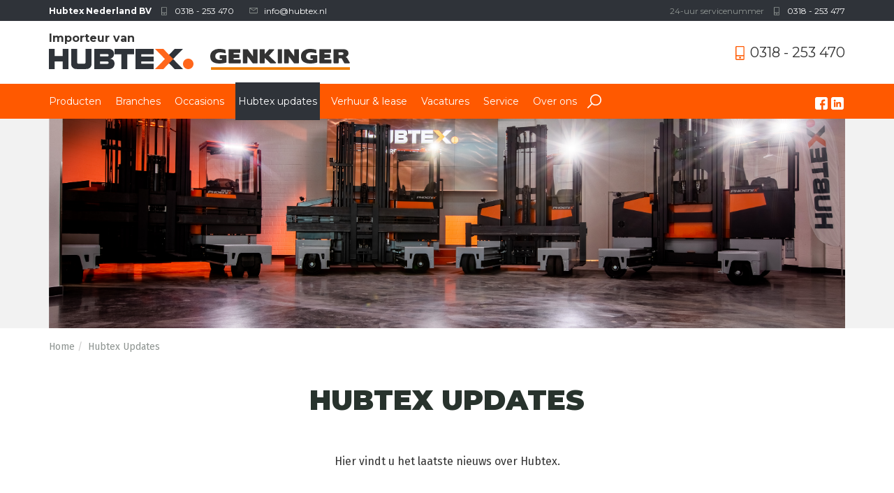

--- FILE ---
content_type: text/html; charset=UTF-8
request_url: https://www.hubtex.nl/index.php/hubtex-updates?tag=5
body_size: 11132
content:
<!DOCTYPE html>
<html  lang="nl" dir="ltr" prefix="content: http://purl.org/rss/1.0/modules/content/  dc: http://purl.org/dc/terms/  foaf: http://xmlns.com/foaf/0.1/  og: http://ogp.me/ns#  rdfs: http://www.w3.org/2000/01/rdf-schema#  schema: http://schema.org/  sioc: http://rdfs.org/sioc/ns#  sioct: http://rdfs.org/sioc/types#  skos: http://www.w3.org/2004/02/skos/core#  xsd: http://www.w3.org/2001/XMLSchema# ">
  <head>
    <meta charset="utf-8" />
<script async src="https://www.googletagmanager.com/gtag/js?id=G-K5HVGXF11S"></script>
<script>window.dataLayer = window.dataLayer || [];function gtag(){dataLayer.push(arguments)};gtag("js", new Date());gtag("set", "developer_id.dMDhkMT", true);gtag("config", "G-K5HVGXF11S", {"groups":"default","page_placeholder":"PLACEHOLDER_page_location"});</script>
<link rel="canonical" href="https://www.hubtex.nl/index.php/hubtex-updates" />
<meta name="Generator" content="Drupal 10 (https://www.drupal.org)" />
<meta name="MobileOptimized" content="width" />
<meta name="HandheldFriendly" content="true" />
<meta name="viewport" content="width=device-width, initial-scale=1.0" />
<link rel="icon" href="/sites/default/files/favicon.png" type="image/png" />

    <title>| Hubtex</title>
    <link rel="stylesheet" media="all" href="/core/modules/system/css/components/align.module.css?sycpk0" />
<link rel="stylesheet" media="all" href="/core/modules/system/css/components/fieldgroup.module.css?sycpk0" />
<link rel="stylesheet" media="all" href="/core/modules/system/css/components/container-inline.module.css?sycpk0" />
<link rel="stylesheet" media="all" href="/core/modules/system/css/components/clearfix.module.css?sycpk0" />
<link rel="stylesheet" media="all" href="/core/modules/system/css/components/details.module.css?sycpk0" />
<link rel="stylesheet" media="all" href="/core/modules/system/css/components/hidden.module.css?sycpk0" />
<link rel="stylesheet" media="all" href="/core/modules/system/css/components/item-list.module.css?sycpk0" />
<link rel="stylesheet" media="all" href="/core/modules/system/css/components/js.module.css?sycpk0" />
<link rel="stylesheet" media="all" href="/core/modules/system/css/components/nowrap.module.css?sycpk0" />
<link rel="stylesheet" media="all" href="/core/modules/system/css/components/position-container.module.css?sycpk0" />
<link rel="stylesheet" media="all" href="/core/modules/system/css/components/progress.module.css?sycpk0" />
<link rel="stylesheet" media="all" href="/core/modules/system/css/components/reset-appearance.module.css?sycpk0" />
<link rel="stylesheet" media="all" href="/core/modules/system/css/components/resize.module.css?sycpk0" />
<link rel="stylesheet" media="all" href="/core/modules/system/css/components/sticky-header.module.css?sycpk0" />
<link rel="stylesheet" media="all" href="/core/modules/system/css/components/system-status-counter.css?sycpk0" />
<link rel="stylesheet" media="all" href="/core/modules/system/css/components/system-status-report-counters.css?sycpk0" />
<link rel="stylesheet" media="all" href="/core/modules/system/css/components/system-status-report-general-info.css?sycpk0" />
<link rel="stylesheet" media="all" href="/core/modules/system/css/components/tablesort.module.css?sycpk0" />
<link rel="stylesheet" media="all" href="/core/modules/system/css/components/tree-child.module.css?sycpk0" />
<link rel="stylesheet" media="all" href="/core/modules/views/css/views.module.css?sycpk0" />
<link rel="stylesheet" media="all" href="/modules/contrib/blazy/css/blazy.css?sycpk0" />
<link rel="stylesheet" media="all" href="/sites/default/files/css/responsive_menu_breakpoint.css?sycpk0" />
<link rel="stylesheet" media="all" href="/modules/contrib/responsive_menu/css/responsive_menu.css?sycpk0" />
<link rel="stylesheet" media="all" href="/libraries/mmenu/dist/mmenu.css?sycpk0" />
<link rel="stylesheet" media="all" href="/libraries/mmenu/dist/wrappers/bootstrap/mmenu.bootstrap.css?sycpk0" />
<link rel="stylesheet" media="all" href="/modules/contrib/colorbox/styles/plain/colorbox_style.css?sycpk0" />
<link rel="stylesheet" media="all" href="https://cdn.jsdelivr.net/npm/bootstrap@3.4.1/dist/css/bootstrap.css" integrity="sha256-0XAFLBbK7DgQ8t7mRWU5BF2OMm9tjtfH945Z7TTeNIo=" crossorigin="anonymous" />
<link rel="stylesheet" media="all" href="https://cdn.jsdelivr.net/npm/@unicorn-fail/drupal-bootstrap-styles@0.0.2/dist/3.1.1/7.x-3.x/drupal-bootstrap.css" integrity="sha512-ys0R7vWvMqi0PjJvf7827YdAhjeAfzLA3DHX0gE/sPUYqbN/sxO6JFzZLvc/wazhj5utAy7rECg1qXQKIEZOfA==" crossorigin="anonymous" />
<link rel="stylesheet" media="all" href="https://cdn.jsdelivr.net/npm/@unicorn-fail/drupal-bootstrap-styles@0.0.2/dist/3.1.1/8.x-3.x/drupal-bootstrap.css" integrity="sha512-ixuOBF5SPFLXivQ0U4/J9sQbZ7ZjmBzciWMBNUEudf6sUJ6ph2zwkpFkoUrB0oUy37lxP4byyHasSpA4rZJSKg==" crossorigin="anonymous" />
<link rel="stylesheet" media="all" href="https://cdn.jsdelivr.net/npm/@unicorn-fail/drupal-bootstrap-styles@0.0.2/dist/3.2.0/7.x-3.x/drupal-bootstrap.css" integrity="sha512-MiCziWBODHzeWsTWg4TMsfyWWoMltpBKnf5Pf5QUH9CXKIVeGpEsHZZ4NiWaJdgqpDzU/ahNWaW80U1ZX99eKw==" crossorigin="anonymous" />
<link rel="stylesheet" media="all" href="https://cdn.jsdelivr.net/npm/@unicorn-fail/drupal-bootstrap-styles@0.0.2/dist/3.2.0/8.x-3.x/drupal-bootstrap.css" integrity="sha512-US+XMOdYSqB2lE8RSbDjBb/r6eTTAv7ydpztf8B7hIWSlwvzQDdaAGun5M4a6GRjCz+BIZ6G43l+UolR+gfLFQ==" crossorigin="anonymous" />
<link rel="stylesheet" media="all" href="https://cdn.jsdelivr.net/npm/@unicorn-fail/drupal-bootstrap-styles@0.0.2/dist/3.3.1/7.x-3.x/drupal-bootstrap.css" integrity="sha512-3gQUt+MI1o8v7eEveRmZzYx6fsIUJ6bRfBLMaUTzdmNQ/1vTWLpNPf13Tcrf7gQ9iHy9A9QjXKxRGoXEeiQnPA==" crossorigin="anonymous" />
<link rel="stylesheet" media="all" href="https://cdn.jsdelivr.net/npm/@unicorn-fail/drupal-bootstrap-styles@0.0.2/dist/3.3.1/8.x-3.x/drupal-bootstrap.css" integrity="sha512-AwNfHm/YKv4l+2rhi0JPat+4xVObtH6WDxFpUnGXkkNEds3OSnCNBSL9Ygd/jQj1QkmHgod9F5seqLErhbQ6/Q==" crossorigin="anonymous" />
<link rel="stylesheet" media="all" href="https://cdn.jsdelivr.net/npm/@unicorn-fail/drupal-bootstrap-styles@0.0.2/dist/3.4.0/8.x-3.x/drupal-bootstrap.css" integrity="sha512-j4mdyNbQqqp+6Q/HtootpbGoc2ZX0C/ktbXnauPFEz7A457PB6le79qasOBVcrSrOBtGAm0aVU2SOKFzBl6RhA==" crossorigin="anonymous" />
<link rel="stylesheet" media="all" href="/themes/hubtex/css/style.css?sycpk0" />

    
	
	<!-- Global site tag (gtag.js) - Google Ads: 661503472 -->
<script async src="https://www.googletagmanager.com/gtag/js?id=AW-661503472"></script>
<script>
  window.dataLayer = window.dataLayer || [];
  function gtag(){dataLayer.push(arguments);}
  gtag('js', new Date());

  gtag('config', 'AW-661503472');
</script>


  </head>
  <body class="path-hubtex-updates has-glyphicons">
    <a href="#main-content" class="visually-hidden focusable skip-link">
      Overslaan en naar de inhoud gaan
    </a>
    
      <div class="dialog-off-canvas-main-canvas" data-off-canvas-main-canvas>
    
<div class="menubanner">
	<div class="menutop">

		<div class="container">

			<div class="content_links">
                <div class="label-top"><strong>Hubtex Nederland BV</strong></div>
				<div class="telefoon"><a href="tel:0318253470">0318 - 253 470</a></div>
				<div class="mail"><a href="mailto:info@hubtex.nl">info@hubtex.nl</a></div>
			</div>

			<div class="content_rechts">
				<div class="service">24-uur servicenummer</div>
				<div class="telefoon"><a href="tel:0318253470">0318 - 253 477</a></div>
			</div>

		</div>

	</div>

	<div class="menubalk">

		<div class="container">

			<div class="content_links">

				<div class="logo">
                    <div class="label-logo"><strong>Importeur van</strong></div>
					<div class="hubtex-logo"><a href="https://www.hubtex.nl"><img src="https://www.hubtex.nl/themes/hubtex/images/hubtex-logo.svg"></a></div>
					<div class="genkinger-logo"><img src="https://www.hubtex.nl/themes/hubtex/images/logo-genkinger.svg"></a></div>
				</div>	

												  										<header class="navbar navbar-default container" id="navbar" role="banner">
					  					  <div class="navbar-header">
						  <div class="region region-navigation">
    <section id="block-responsivemenumobileicon" class="responsive-menu-toggle-wrapper responsive-menu-toggle block block-responsive-menu block-responsive-menu-toggle clearfix">
  
    

      <a id="toggle-icon" class="toggle responsive-menu-toggle-icon" title="Menu" href="#off-canvas">
  <span class="icon"></span><span class="label">Menu</span>
</a>
  </section>

<section id="block-horizontalmenu" class="block block-responsive-menu block-responsive-menu-horizontal-menu clearfix">
  
    

      <nav class="responsive-menu-block-wrapper">
  
              <ul id="horizontal-menu" class="horizontal-menu">
                    <li class="menu-item menu-item--expanded">
        <a href="/index.php/producten" class="menu-producten" data-drupal-link-system-path="node/32">Producten</a>
                                <ul class="menu sub-nav">
                    <li class="menu-item menu-item--expanded">
        <span>Hubtex meerwegtrucks</span>
                                <ul class="menu sub-nav">
                    <li class="menu-item">
        <a href="/index.php/producten/maxx-meerweg-zijlader" data-drupal-link-system-path="node/75">MaxX meerweg zijlader</a>
              </li>
                <li class="menu-item">
        <a href="/index.php/producten/flux-elektro-meerweg-heftruck" data-drupal-link-system-path="node/25">FluX elektro meerweg heftruck</a>
              </li>
                <li class="menu-item">
        <a href="/index.php/producten/hubtex-nexx-vierweg-reachtruck" title="FLEXIBEL TRANSPORT VAN PALLETS EN LANGGOEDEREN" data-drupal-link-system-path="node/491">Hubtex NexX  vierweg reachtruck</a>
              </li>
                <li class="menu-item">
        <a href="/index.php/producten/de-nieuwe-platformtransporters-sf-x-serie" title="Voor ladingen van 25, 40 en 65 ton" data-drupal-link-system-path="node/480">De nieuwe platformtransporters: SF-X serie</a>
              </li>
                <li class="menu-item">
        <a href="/index.php/producten/mq-phoenix-meerweg-zijladers" data-drupal-link-system-path="node/69">MQ / PhoeniX meerweg zijladers</a>
              </li>
                <li class="menu-item">
        <a href="/index.php/producten/orderverzamel-machines" data-drupal-link-system-path="node/71">Orderverzamel machines</a>
              </li>
                <li class="menu-item">
        <a href="/index.php/producten/roxx-elektro-compact-heftruck" data-drupal-link-system-path="node/73">RoxX Elektro compact heftruck</a>
              </li>
                <li class="menu-item">
        <a href="/index.php/producten/basix-elektro-meerweg-zijladers" data-drupal-link-system-path="node/74">Basix elektro meerweg zijladers</a>
              </li>
                <li class="menu-item">
        <a href="/index.php/producten/reachtrucks" data-drupal-link-system-path="node/50">Reachtrucks</a>
              </li>
                <li class="menu-item">
        <a href="/index.php/producten/easy-meerweg-zijladers" data-drupal-link-system-path="node/70">Easy meerweg zijladers</a>
              </li>
                <li class="menu-item">
        <a href="/index.php/producten/glas-transportsystemen" data-drupal-link-system-path="node/72">Glas transportsystemen</a>
              </li>
                <li class="menu-item">
        <a href="/index.php/producten/speciaal-intern-transport" data-drupal-link-system-path="node/136">Speciaal intern transport</a>
              </li>
        </ul>
  
              </li>
                <li class="menu-item menu-item--expanded">
        <span>Genkinger</span>
                                <ul class="menu sub-nav">
                    <li class="menu-item">
        <a href="/index.php/producten/genkinger-vierwegstapelaars" data-drupal-link-system-path="node/464">GENKINGER- Vierwegstapelaars</a>
              </li>
                <li class="menu-item">
        <a href="/index.php/producten/genkinger-vierwegreachtrucks" data-drupal-link-system-path="node/465">GENKINGER Vierwegreachtrucks</a>
              </li>
                <li class="menu-item">
        <a href="/index.php/producten/genkinger-industrietrekkers" data-drupal-link-system-path="node/466">GENKINGER Industrietrekkers</a>
              </li>
                <li class="menu-item">
        <a href="/index.php/producten/genkinger-reachtrucks" data-drupal-link-system-path="node/467">GENKINGER Reachtrucks</a>
              </li>
                <li class="menu-item">
        <a href="/index.php/producten/genkinger-speciale-palletwagens" data-drupal-link-system-path="node/468">GENKINGER Speciale Palletwagens</a>
              </li>
                <li class="menu-item">
        <a href="/index.php/producten/genkinger-stapelaar" data-drupal-link-system-path="node/469">GENKINGER Stapelaar</a>
              </li>
                <li class="menu-item">
        <a href="/index.php/producten/genkinger-schwerlastgerate" data-drupal-link-system-path="node/470">GENKINGER Schwerlastgeräte</a>
              </li>
                <li class="menu-item">
        <a href="/index.php/producten/genkinger-rollen-en-coilhandling" data-drupal-link-system-path="node/471">GENKINGER Rollen- und Coilhandling</a>
              </li>
        </ul>
  
              </li>
                <li class="menu-item menu-item--expanded">
        <span>Flexi knikheftrucks</span>
                                <ul class="menu sub-nav">
                    <li class="menu-item">
        <a href="/index.php/producten/flexi-ac-himax" data-drupal-link-system-path="node/27">Flexi AC HiMAX</a>
              </li>
                <li class="menu-item">
        <a href="/index.php/producten/flexi-ac-vna-10001100" data-drupal-link-system-path="node/26">Flexi AC VNA 1000/1100</a>
              </li>
                <li class="menu-item">
        <a href="/index.php/producten/flexi-ac-stormax" data-drupal-link-system-path="node/28">Flexi AC StorMAX</a>
              </li>
                <li class="menu-item">
        <a href="/index.php/producten/flexi-ac-1000" data-drupal-link-system-path="node/68">Flexi AC 1000</a>
              </li>
                <li class="menu-item">
        <a href="/index.php/producten/flexi-ac-12001250" data-drupal-link-system-path="node/67">Flexi AC 1200/1250</a>
              </li>
                <li class="menu-item">
        <a href="/index.php/producten/flexi-ac-hiload" data-drupal-link-system-path="node/66">Flexi AC HiLOAD</a>
              </li>
        </ul>
  
              </li>
                <li class="menu-item menu-item--expanded">
        <span>2-weg zijladers</span>
                                <ul class="menu sub-nav">
                    <li class="menu-item">
        <a href="/index.php/producten/2-weg-zijladers-bulmor-en-battioni-e-pagani" data-drupal-link-system-path="node/134">2-weg zijladers</a>
              </li>
        </ul>
  
              </li>
                <li class="menu-item menu-item--expanded">
        <span>Toebehoren</span>
                                <ul class="menu sub-nav">
                    <li class="menu-item">
        <a href="/index.php/producten/agv-systemen" data-drupal-link-system-path="node/30">AGV systemen</a>
              </li>
                <li class="menu-item">
        <a href="/index.php/producten/onderdelen" data-drupal-link-system-path="node/135">Onderdelen</a>
              </li>
                <li class="menu-item">
        <a href="/index.php/producten/toebehoren-accessoires" data-drupal-link-system-path="node/133">Toebehoren &amp; accesoires</a>
              </li>
        </ul>
  
              </li>
                <li class="menu-item menu-item--expanded">
        <span>Transport</span>
                                <ul class="menu sub-nav">
                    <li class="menu-item">
        <a href="/index.php/producten/speciaal-transport" data-drupal-link-system-path="node/29">Speciaal transport</a>
              </li>
        </ul>
  
              </li>
        </ul>
  
              </li>
                <li class="menu-item menu-item--expanded">
        <a href="/index.php/branches" data-drupal-link-system-path="node/38">Branches</a>
                                <ul class="menu sub-nav">
                    <li class="menu-item">
        <a href="/index.php/branches/aluminium-transport" title="MACHINES EN TOEPASSINGEN IN DE ALUMINIUMINDUSTRIE" data-drupal-link-system-path="node/33">Aluminium transport</a>
              </li>
                <li class="menu-item">
        <a href="/index.php/branches/hout-transport" data-drupal-link-system-path="node/34">Hout transport</a>
              </li>
                <li class="menu-item">
        <a href="/index.php/branches/luchtvaartindustrie" title="Wij kennen de beste oplossing." data-drupal-link-system-path="node/37">Luchtvaartindustrie</a>
              </li>
                <li class="menu-item">
        <a href="/index.php/branches/bouwmaterialen" title="Hubtex in de bouw" data-drupal-link-system-path="node/36">Bouwmaterialen</a>
              </li>
                <li class="menu-item">
        <a href="/index.php/branches/kaasindustrie" title="MACHINES EN TOEPASSINGEN IN DE KAASBRANCHE" data-drupal-link-system-path="node/35">Kaasindustrie</a>
              </li>
        </ul>
  
              </li>
                <li class="menu-item">
        <a href="/index.php/occasions" data-drupal-link-system-path="node/142">Occasions</a>
              </li>
                <li class="menu-item menu-item--active-trail">
        <a href="/index.php/hubtex-updates" data-drupal-link-system-path="hubtex-updates">Hubtex updates</a>
              </li>
                <li class="menu-item">
        <a href="/index.php/verhuur-lease" data-drupal-link-system-path="node/39">Verhuur &amp; lease</a>
              </li>
                <li class="menu-item">
        <a href="/index.php/hubtex-updates?tag=5" data-drupal-link-query="{&quot;tag&quot;:&quot;5&quot;}" data-drupal-link-system-path="hubtex-updates" class="is-active">Vacatures</a>
              </li>
                <li class="menu-item">
        <a href="/index.php/service" data-drupal-link-system-path="node/40">Service</a>
              </li>
                <li class="menu-item menu-item--expanded">
        <a href="/index.php/over-ons" data-drupal-link-system-path="node/41">Over ons</a>
                                <ul class="menu sub-nav">
                    <li class="menu-item">
        <a href="/index.php/over-ons" data-drupal-link-system-path="node/41">Over ons</a>
              </li>
                <li class="menu-item">
        <a href="/index.php/contact" data-drupal-link-system-path="node/48">Contact</a>
              </li>
        </ul>
  
              </li>
        </ul>
  


</nav>
  </section>

<nav role="navigation" aria-labelledby="block-hubtex-main-menu-menu" id="block-hubtex-main-menu">
            <h2 class="sr-only" id="block-hubtex-main-menu-menu">Hoofdnavigatie</h2>

      
      <ul class="menu menu--main nav navbar-nav">
                      <li class="expanded dropdown first">
                                                                    <a href="/index.php/producten" class="menu-producten dropdown-toggle" data-toggle="dropdown" data-drupal-link-system-path="node/32">Producten <span class="caret"></span></a>
                        <ul class="dropdown-menu">
                      <li class="expanded dropdown first">
                                        <span class="navbar-text">Hubtex meerwegtrucks</span>
                        <ul class="dropdown-menu">
                      <li class="first">
                                        <a href="/index.php/producten/maxx-meerweg-zijlader" data-drupal-link-system-path="node/75">MaxX meerweg zijlader</a>
              </li>
                      <li>
                                        <a href="/index.php/producten/flux-elektro-meerweg-heftruck" data-drupal-link-system-path="node/25">FluX elektro meerweg heftruck</a>
              </li>
                      <li>
                                        <a href="/index.php/producten/hubtex-nexx-vierweg-reachtruck" title="FLEXIBEL TRANSPORT VAN PALLETS EN LANGGOEDEREN" data-drupal-link-system-path="node/491">Hubtex NexX  vierweg reachtruck</a>
              </li>
                      <li>
                                        <a href="/index.php/producten/de-nieuwe-platformtransporters-sf-x-serie" title="Voor ladingen van 25, 40 en 65 ton" data-drupal-link-system-path="node/480">De nieuwe platformtransporters: SF-X serie</a>
              </li>
                      <li>
                                        <a href="/index.php/producten/mq-phoenix-meerweg-zijladers" data-drupal-link-system-path="node/69">MQ / PhoeniX meerweg zijladers</a>
              </li>
                      <li>
                                        <a href="/index.php/producten/orderverzamel-machines" data-drupal-link-system-path="node/71">Orderverzamel machines</a>
              </li>
                      <li>
                                        <a href="/index.php/producten/roxx-elektro-compact-heftruck" data-drupal-link-system-path="node/73">RoxX Elektro compact heftruck</a>
              </li>
                      <li>
                                        <a href="/index.php/producten/basix-elektro-meerweg-zijladers" data-drupal-link-system-path="node/74">Basix elektro meerweg zijladers</a>
              </li>
                      <li>
                                        <a href="/index.php/producten/reachtrucks" data-drupal-link-system-path="node/50">Reachtrucks</a>
              </li>
                      <li>
                                        <a href="/index.php/producten/easy-meerweg-zijladers" data-drupal-link-system-path="node/70">Easy meerweg zijladers</a>
              </li>
                      <li>
                                        <a href="/index.php/producten/glas-transportsystemen" data-drupal-link-system-path="node/72">Glas transportsystemen</a>
              </li>
                      <li class="last">
                                        <a href="/index.php/producten/speciaal-intern-transport" data-drupal-link-system-path="node/136">Speciaal intern transport</a>
              </li>
        </ul>
  
              </li>
                      <li class="expanded dropdown">
                                        <span class="navbar-text">Genkinger</span>
                        <ul class="dropdown-menu">
                      <li class="first">
                                        <a href="/index.php/producten/genkinger-vierwegstapelaars" data-drupal-link-system-path="node/464">GENKINGER- Vierwegstapelaars</a>
              </li>
                      <li>
                                        <a href="/index.php/producten/genkinger-vierwegreachtrucks" data-drupal-link-system-path="node/465">GENKINGER Vierwegreachtrucks</a>
              </li>
                      <li>
                                        <a href="/index.php/producten/genkinger-industrietrekkers" data-drupal-link-system-path="node/466">GENKINGER Industrietrekkers</a>
              </li>
                      <li>
                                        <a href="/index.php/producten/genkinger-reachtrucks" data-drupal-link-system-path="node/467">GENKINGER Reachtrucks</a>
              </li>
                      <li>
                                        <a href="/index.php/producten/genkinger-speciale-palletwagens" data-drupal-link-system-path="node/468">GENKINGER Speciale Palletwagens</a>
              </li>
                      <li>
                                        <a href="/index.php/producten/genkinger-stapelaar" data-drupal-link-system-path="node/469">GENKINGER Stapelaar</a>
              </li>
                      <li>
                                        <a href="/index.php/producten/genkinger-schwerlastgerate" data-drupal-link-system-path="node/470">GENKINGER Schwerlastgeräte</a>
              </li>
                      <li class="last">
                                        <a href="/index.php/producten/genkinger-rollen-en-coilhandling" data-drupal-link-system-path="node/471">GENKINGER Rollen- und Coilhandling</a>
              </li>
        </ul>
  
              </li>
                      <li class="expanded dropdown">
                                        <span class="navbar-text">Flexi knikheftrucks</span>
                        <ul class="dropdown-menu">
                      <li class="first">
                                        <a href="/index.php/producten/flexi-ac-himax" data-drupal-link-system-path="node/27">Flexi AC HiMAX</a>
              </li>
                      <li>
                                        <a href="/index.php/producten/flexi-ac-vna-10001100" data-drupal-link-system-path="node/26">Flexi AC VNA 1000/1100</a>
              </li>
                      <li>
                                        <a href="/index.php/producten/flexi-ac-stormax" data-drupal-link-system-path="node/28">Flexi AC StorMAX</a>
              </li>
                      <li>
                                        <a href="/index.php/producten/flexi-ac-1000" data-drupal-link-system-path="node/68">Flexi AC 1000</a>
              </li>
                      <li>
                                        <a href="/index.php/producten/flexi-ac-12001250" data-drupal-link-system-path="node/67">Flexi AC 1200/1250</a>
              </li>
                      <li class="last">
                                        <a href="/index.php/producten/flexi-ac-hiload" data-drupal-link-system-path="node/66">Flexi AC HiLOAD</a>
              </li>
        </ul>
  
              </li>
                      <li class="expanded dropdown">
                                        <span class="navbar-text">2-weg zijladers</span>
                        <ul class="dropdown-menu">
                      <li class="first last">
                                        <a href="/index.php/producten/2-weg-zijladers-bulmor-en-battioni-e-pagani" data-drupal-link-system-path="node/134">2-weg zijladers</a>
              </li>
        </ul>
  
              </li>
                      <li class="expanded dropdown">
                                        <span class="navbar-text">Toebehoren</span>
                        <ul class="dropdown-menu">
                      <li class="first">
                                        <a href="/index.php/producten/agv-systemen" data-drupal-link-system-path="node/30">AGV systemen</a>
              </li>
                      <li>
                                        <a href="/index.php/producten/onderdelen" data-drupal-link-system-path="node/135">Onderdelen</a>
              </li>
                      <li class="last">
                                        <a href="/index.php/producten/toebehoren-accessoires" data-drupal-link-system-path="node/133">Toebehoren &amp; accesoires</a>
              </li>
        </ul>
  
              </li>
                      <li class="expanded dropdown last">
                                        <span class="navbar-text">Transport</span>
                        <ul class="dropdown-menu">
                      <li class="first last">
                                        <a href="/index.php/producten/speciaal-transport" data-drupal-link-system-path="node/29">Speciaal transport</a>
              </li>
        </ul>
  
              </li>
        </ul>
  
              </li>
                      <li class="expanded dropdown">
                                                                    <a href="/index.php/branches" class="dropdown-toggle" data-toggle="dropdown" data-drupal-link-system-path="node/38">Branches <span class="caret"></span></a>
                        <ul class="dropdown-menu">
                      <li class="first">
                                        <a href="/index.php/branches/aluminium-transport" title="MACHINES EN TOEPASSINGEN IN DE ALUMINIUMINDUSTRIE" data-drupal-link-system-path="node/33">Aluminium transport</a>
              </li>
                      <li>
                                        <a href="/index.php/branches/hout-transport" data-drupal-link-system-path="node/34">Hout transport</a>
              </li>
                      <li>
                                        <a href="/index.php/branches/luchtvaartindustrie" title="Wij kennen de beste oplossing." data-drupal-link-system-path="node/37">Luchtvaartindustrie</a>
              </li>
                      <li>
                                        <a href="/index.php/branches/bouwmaterialen" title="Hubtex in de bouw" data-drupal-link-system-path="node/36">Bouwmaterialen</a>
              </li>
                      <li class="last">
                                        <a href="/index.php/branches/kaasindustrie" title="MACHINES EN TOEPASSINGEN IN DE KAASBRANCHE" data-drupal-link-system-path="node/35">Kaasindustrie</a>
              </li>
        </ul>
  
              </li>
                      <li>
                                        <a href="/index.php/occasions" data-drupal-link-system-path="node/142">Occasions</a>
              </li>
                      <li class="active active-trail">
                                        <a href="/index.php/hubtex-updates" class="active-trail" data-drupal-link-system-path="hubtex-updates">Hubtex updates</a>
              </li>
                      <li>
                                        <a href="/index.php/verhuur-lease" data-drupal-link-system-path="node/39">Verhuur &amp; lease</a>
              </li>
                      <li>
                                        <a href="/index.php/hubtex-updates?tag=5" data-drupal-link-query="{&quot;tag&quot;:&quot;5&quot;}" data-drupal-link-system-path="hubtex-updates" class="is-active">Vacatures</a>
              </li>
                      <li>
                                        <a href="/index.php/service" data-drupal-link-system-path="node/40">Service</a>
              </li>
                      <li class="expanded dropdown last">
                                                                    <a href="/index.php/over-ons" class="dropdown-toggle" data-toggle="dropdown" data-drupal-link-system-path="node/41">Over ons <span class="caret"></span></a>
                        <ul class="dropdown-menu">
                      <li class="first">
                                        <a href="/index.php/over-ons" data-drupal-link-system-path="node/41">Over ons</a>
              </li>
                      <li class="last">
                                        <a href="/index.php/contact" data-drupal-link-system-path="node/48">Contact</a>
              </li>
        </ul>
  
              </li>
        </ul>
  

  </nav>
<div class="btn_close"></div>
<div class="search-block-form block block-search block-search-form-block" data-drupal-selector="search-block-form" id="block-hubtex-search" role="search">
  
      <h2 class="visually-hidden">Zoeken</h2>
    
      <form action="/search/node" method="get" id="search-block-form" accept-charset="UTF-8">
  <div class="form-item js-form-item form-type-search js-form-type-search form-item-keys js-form-item-keys form-no-label form-group">
      <label for="edit-keys" class="control-label sr-only">Search</label>
  
  
  <div class="input-group"><input title="Geef de woorden op waarnaar u wilt zoeken." data-drupal-selector="edit-keys" class="form-search form-control" placeholder="Search" type="search" id="edit-keys" name="keys" value="" size="15" maxlength="128" data-toggle="tooltip" /><span class="input-group-btn"><button type="submit" value="Search" class="button js-form-submit form-submit btn-primary btn icon-only"><span class="sr-only">Search</span><span class="icon glyphicon glyphicon-search" aria-hidden="true"></span></button></span></div>

  
  
  </div>
<div class="form-actions form-group js-form-wrapper form-wrapper" data-drupal-selector="edit-actions" id="edit-actions--3"></div>

</form>

  </div>
<div class="btn_zoek"></div>

  </div>

																	  </div>

					  					  					  					</header>
				  				

			</div>

			<div class="content_rechts">
			
				<div class="box_telefoon_groot"><div class="telefoon_groot"><a href="tel:0318253470">0318 - 253 470</a></div></div>
				
				<div class="socialmedia">
				
					<div class="facebook"><a href="https://www.facebook.com/hubtexzijladers" target="_blank">facebook</a></div>
					<div class="linkedin"><a href="https://nl.linkedin.com/company/hubtex-zijladers" target="_blank">linkedin</a></div>
				
				</div>

			</div>

		</div>
	</div>
</div>



       <div class="sliderbox">
	 	<div class="container">
              <div class="region region-slideshow">
    <section class="views-element-container block block-views block-views-blocksfeerfoto-header-block-2 clearfix" id="block-views-block-sfeerfoto-header-block-2">
  
    

      <div class="form-group"><div class="view view-sfeerfoto-header view-id-sfeerfoto_header view-display-id-block_2 js-view-dom-id-c24fcb1efcd86b509ff77cb61f5764d7835cb204c9af2b820582b5f47f0314f8">
  
    
      
      <div class="view-content">
          <div class="views-row"><div class="views-field views-field-field-sfeerfoto-header"><div class="field-content"><div>
  
  
  <div class="field field--name-field-media-image field--type-image field--label-visually_hidden">
    <div class="field--label sr-only">Image</div>
              <div class="field--item">  <img loading="lazy" src="/sites/default/files/2020-12/HUBTEX_Phoenix-Serien%202820-30_1.jpg" width="6493" height="4329" alt="" typeof="foaf:Image" class="img-responsive" />

</div>
          </div>

</div>
</div></div></div>

    </div>
  
          </div>
</div>

  </section>


  </div>

		</div>
	</div>	
   
    
         <div class="container">
              <div class="region region-broodkruimels">
        <ol class="breadcrumb">
          <li >
                  <a href="/index.php/">Home</a>
              </li>
          <li >
                  Hubtex Updates
              </li>
      </ol>


  </div>

		
	</div>	
   
  
  <div role="main" class="main-container container js-quickedit-main-content">
    <div class="row">

            
            
                  <section class="col-sm-12">

                                      <div class="highlighted">  <div class="region region-highlighted">
    <div data-drupal-messages-fallback class="hidden"></div>

  </div>
</div>
                  
                
                          <a id="main-content"></a>
            <div class="region region-content">
    <section class="views-element-container block block-views block-views-blockhubtex-updates-block-3 clearfix" id="block-views-block-hubtex-updates-block-3">
  
    

      <div class="form-group"><div class="hubtex-updates-top view view-hubtex-updates view-id-hubtex_updates view-display-id-block_3 js-view-dom-id-61cc81d69b41d4fbc80f297526e4966ba83962561bb08260a2d53f48970e3711">
  
    
      
      <div class="view-content">
          <div class="views-row"><div class="views-field views-field-title"><h1 class="field-content">Hubtex Updates</h1></div><div class="views-field views-field-edit-node"><span class="field-content"></span></div><div class="views-field views-field-body"><div class="field-content"><p>Hier vindt u het&nbsp;laatste nieuws over Hubtex.</p></div></div></div>

    </div>
  
      
          </div>
</div>

  </section>

<section class="facet-active block-facet--links block block-facets block-facet-blockinhoud-tags clearfix" id="block-inhoudtags">
  
    

      <div class="facets-widget-links">
      <ul data-drupal-facet-id="inhoud_tags" data-drupal-facet-alias="inhoud_tags" class="facet-active js-facets-links item-list__links"><li class="facet-item facets-reset"><a href="/index.php/hubtex-updates?tag=5&amp;facets_query=" rel="nofollow" data-drupal-facet-item-id="inhoud-tags-reset-all" data-drupal-facet-item-value="reset_all" data-drupal-facet-item-count="1"><span class="facet-item__value">Alles</span>
  <span class="facet-item__count">(1)</span>
</a></li><li class="facet-item"><a href="/index.php/hubtex-updates" class="is-active" data-drupal-facet-item-id="inhoud-tags-5" data-drupal-facet-item-value="5" data-drupal-facet-item-count="1">  <span class="facet-item__status js-facet-deactivate">(-)</span>
<span class="facet-item__value">Vacatures</span>
  <span class="facet-item__count">(1)</span>
</a></li></ul>
</div>

  </section>

  <div class="views-element-container form-group"><div class="hubtex-updates-page view view-hubtex-updates view-id-hubtex_updates view-display-id-page_1 js-view-dom-id-b4c989117329b3266c36a80634c63e1e19bd2b4591e12fde72bbaa280457f983">
  
    
    
      <div class="view-content">
      <div class="views-view-grid horizontal cols-3 clearfix">
            <div class="grid-row">
                  <div class="views-row"><div class="views-field views-field-field-media"><div class="field-content"><ul><li>  <a href="/index.php/hubtex-updates/op-dit-moment-hebben-we-geen-overige-vacatures-binnen-ons-bedrijf" hreflang="nl"><img loading="lazy" src="/sites/default/files/styles/thumb_groot_1500_/public/2020-11/190822_Hubtex_Phoenix_mq45_STLart_de_023.jpg?itok=jh9SmMRX" width="1500" height="1125" typeof="foaf:Image" class="img-responsive" />

</a>
</li></ul></div></div><div class="views-field views-field-fieldset"><span class="field-content">  <div  class="updates-container">
    <div class="views-field views-field-title"><span class="field-content">Op dit moment hebben we geen (overige) vacatures binnen ons bedrijf.</span></div><div class="views-field views-field-view-node"><div class="field-content knop"><a href="/index.php/hubtex-updates/op-dit-moment-hebben-we-geen-overige-vacatures-binnen-ons-bedrijf" hreflang="nl">Lees meer</a></div></div>  </div>
</span></div></div>
              </div>
      </div>

    </div>
  
      
          </div>
</div>


  </div>

              </section>

                </div>
  </div>




	<div class="contactbg">
		<div class="container">
		    <div class="region region-contact">
    <section class="views-element-container block block-views block-views-blockcontact-banner-block-1 clearfix" id="block-views-block-contact-banner-block-1">
  
    

      <div class="form-group"><div class="block-contact view view-contact-banner view-id-contact_banner view-display-id-block_1 js-view-dom-id-6b898d5895161015dcb14ce657909dfab3a0c0e8981e34e3c9438395d3da165a">
  
    
      
      <div class="view-content">
          <div class="views-row"><div class="views-field views-field-fieldset"><span class="field-content">  <div  class="contact-content">
    <div class="views-field views-field-title"><span class="field-content">Een vraag? Het Hubtex team staat voor je klaar</span></div><div class="views-field views-field-body"><div class="field-content"><p>Bel ons tijdens kantooruren</p>

<h3>0318 - 253 470</h3>

<p>Bel ons voor service buiten kantooruren</p>

<h3>0318 - 253 477</h3>

<p>Mail ons</p>

<h3>info@hubtex.nl</h3></div></div>  </div>
</span></div><div class="views-field views-field-field-sfeerfoto-header"><div class="field-content"><div>
  
  
  <div class="field field--name-field-media-image field--type-image field--label-visually_hidden">
    <div class="field--label sr-only">Image</div>
              <div class="field--item">  <img loading="lazy" src="/sites/default/files/2022-10/hubtex.jpg" width="4032" height="3024" alt="" typeof="foaf:Image" class="img-responsive" />

</div>
          </div>

</div>
</div></div></div>

    </div>
  
          </div>
</div>

  </section>


  </div>

		</div>
	</div>

	<div class="nieuwsbriefbg">
		<div class="container">
		    <div class="region region-nieuwsbrief">
    <section class="views-element-container block block-views block-views-blockcontact-banner-block-2 clearfix" id="block-views-block-contact-banner-block-2">
  
    

      <div class="form-group"><div class="block-contact block-nieuwsbrief view view-contact-banner view-id-contact_banner view-display-id-block_2 js-view-dom-id-7c5833a418656942760c9c1e33a98be41fdffa07238225b9724a4d8d53162562">
  
    
      
      <div class="view-content">
          <div class="views-row"><div class="views-field views-field-title"><span class="field-content">Schrijf je in voor onze nieuwsbrief</span></div><div class="views-field views-field-body"><div class="field-content"><p>Ontvang niet meer dan 12 keer per jaar een nieuwsbrief die je&nbsp;niet wilt missen. Vul hieronder het e-mailadres in waarop je&nbsp;graag onze nieuwsbrief zou willen ontvangen.</p></div></div></div>

	  
	
<div class="target">
	<input type="text" name="sr_email" placeholder="E-mailadres" class="form-text form-control">
	<input type="submit" value="Verzenden" api="oRuf0IZb2Hnm5DpkGKdi" list="HGder0kcpq2g3mnslo4Nju5E" class="btn_nieuwsbrief btn btn-primary">
</div>
	  
    </div>
  
          </div>
</div>

  </section>


  </div>

		</div>
	</div>

<div class="footerbg">
 <footer class="footer container" role="contentinfo">
      <div class="logo-footer"><a href="https://www.hubtex.nl/"><img src="https://www.hubtex.nl/themes/hubtex/images/hubtex-logo-diap.svg"></a></div>
	  <div class="adresgegevens"><p>Hubtex Nederland<br />
Kazemat 30<br />
3905 NR Veenendaal</p>

<div class="telefoon"><a href="tel:0318253470">0318 - 253 470</a></div>

<div class="mail"><a href="mailto:info@hubtex.nl">info@hubtex.nl</a></div>
</div>
	<div class="copyright"><div class="top">
<p>© 2026 HUBTEX<br />
Webdesign <a href="https://www.memorise.nl" target="_blank">Memorise Ede</a></p>
</div>

<div class="bottom"><a href="#">Privacy &amp; Cookie beleid</a> <a href="#">Voorwaarden</a></div>
</div>
<div class="socialmedia">
<div class="facebook"><a href="https://www.facebook.com/hubtexzijladers" target="_blank">facebook</a></div>

<div class="linkedin"><a href="https://nl.linkedin.com/company/hubtex-zijladers" target="_blank">linkedin</a></div>
</div>

	  
	  
	  
 </footer>
 </div>


  </div>

    <div class="off-canvas-wrapper"><div id="off-canvas">
              <ul>
                    <li class="menu-item--_cc08620-22ab-4c2a-8dc8-291d1820084b menu-name--main">
        <a href="/index.php/producten" class="menu-producten" data-drupal-link-system-path="node/32">Producten</a>
                                <ul>
                    <li class="menu-item--_e377eec-794e-4215-8d2c-d5c9127e8f50 menu-name--main">
        <span>Hubtex meerwegtrucks</span>
                                <ul>
                    <li class="menu-item--_014ff56-2c55-4f54-9350-9992d6683afe menu-name--main">
        <a href="/index.php/producten/maxx-meerweg-zijlader" data-drupal-link-system-path="node/75">MaxX meerweg zijlader</a>
              </li>
                <li class="menu-item--_56742cf-a264-49fb-b44e-65bae99ebb41 menu-name--main">
        <a href="/index.php/producten/flux-elektro-meerweg-heftruck" data-drupal-link-system-path="node/25">FluX elektro meerweg heftruck</a>
              </li>
                <li class="menu-item--_501470f-8d87-43b2-bd23-c8dee83aaafb menu-name--main">
        <a href="/index.php/producten/hubtex-nexx-vierweg-reachtruck" title="FLEXIBEL TRANSPORT VAN PALLETS EN LANGGOEDEREN" data-drupal-link-system-path="node/491">Hubtex NexX  vierweg reachtruck</a>
              </li>
                <li class="menu-item--_e3a01e1-fd76-4058-9cb8-1768dc03220f menu-name--main">
        <a href="/index.php/producten/de-nieuwe-platformtransporters-sf-x-serie" title="Voor ladingen van 25, 40 en 65 ton" data-drupal-link-system-path="node/480">De nieuwe platformtransporters: SF-X serie</a>
              </li>
                <li class="menu-item--edc8685a-b723-45fb-acaf-3c5930fa673f menu-name--main">
        <a href="/index.php/producten/mq-phoenix-meerweg-zijladers" data-drupal-link-system-path="node/69">MQ / PhoeniX meerweg zijladers</a>
              </li>
                <li class="menu-item--a8de07b6-e7fa-405d-8853-51aad584f4bf menu-name--main">
        <a href="/index.php/producten/orderverzamel-machines" data-drupal-link-system-path="node/71">Orderverzamel machines</a>
              </li>
                <li class="menu-item--_bd384ea-71a6-4766-a943-9be2ff3c7eee menu-name--main">
        <a href="/index.php/producten/roxx-elektro-compact-heftruck" data-drupal-link-system-path="node/73">RoxX Elektro compact heftruck</a>
              </li>
                <li class="menu-item--eb39104e-bb59-4417-94b6-ce23496ccb32 menu-name--main">
        <a href="/index.php/producten/basix-elektro-meerweg-zijladers" data-drupal-link-system-path="node/74">Basix elektro meerweg zijladers</a>
              </li>
                <li class="menu-item--_b896724-1f98-4528-b67b-06dbc2080de0 menu-name--main">
        <a href="/index.php/producten/reachtrucks" data-drupal-link-system-path="node/50">Reachtrucks</a>
              </li>
                <li class="menu-item--_7f4ff27-f86f-4b65-a95b-1ff2dd748d5f menu-name--main">
        <a href="/index.php/producten/easy-meerweg-zijladers" data-drupal-link-system-path="node/70">Easy meerweg zijladers</a>
              </li>
                <li class="menu-item--beada10c-632c-4bbf-99c8-c5dfef0332ad menu-name--main">
        <a href="/index.php/producten/glas-transportsystemen" data-drupal-link-system-path="node/72">Glas transportsystemen</a>
              </li>
                <li class="menu-item--_0f36efb-0265-484d-88ac-a460a29826c0 menu-name--main">
        <a href="/index.php/producten/speciaal-intern-transport" data-drupal-link-system-path="node/136">Speciaal intern transport</a>
              </li>
        </ul>
  
              </li>
                <li class="menu-item--_f9e9a90-08b6-497b-8413-6d62c631cefc menu-name--main">
        <span>Genkinger</span>
                                <ul>
                    <li class="menu-item--fe0d179f-ae5b-4a5a-bff9-448efc10146f menu-name--main">
        <a href="/index.php/producten/genkinger-vierwegstapelaars" data-drupal-link-system-path="node/464">GENKINGER- Vierwegstapelaars</a>
              </li>
                <li class="menu-item--f67137f5-f00c-43a5-b377-d3ee7be3ef2e menu-name--main">
        <a href="/index.php/producten/genkinger-vierwegreachtrucks" data-drupal-link-system-path="node/465">GENKINGER Vierwegreachtrucks</a>
              </li>
                <li class="menu-item--_4098f68-af1d-4c26-bb24-cffd2428a3f2 menu-name--main">
        <a href="/index.php/producten/genkinger-industrietrekkers" data-drupal-link-system-path="node/466">GENKINGER Industrietrekkers</a>
              </li>
                <li class="menu-item--_ad63bb0-48c6-47c4-b9c0-d482fb9e0759 menu-name--main">
        <a href="/index.php/producten/genkinger-reachtrucks" data-drupal-link-system-path="node/467">GENKINGER Reachtrucks</a>
              </li>
                <li class="menu-item--_e8b3c83-e51e-447b-9cf8-3390de52f020 menu-name--main">
        <a href="/index.php/producten/genkinger-speciale-palletwagens" data-drupal-link-system-path="node/468">GENKINGER Speciale Palletwagens</a>
              </li>
                <li class="menu-item--_ea168c7-e69e-4120-be53-17ec674d68d9 menu-name--main">
        <a href="/index.php/producten/genkinger-stapelaar" data-drupal-link-system-path="node/469">GENKINGER Stapelaar</a>
              </li>
                <li class="menu-item--bf484dcf-6649-4806-a4ea-2165a2d4619c menu-name--main">
        <a href="/index.php/producten/genkinger-schwerlastgerate" data-drupal-link-system-path="node/470">GENKINGER Schwerlastgeräte</a>
              </li>
                <li class="menu-item--_15751f5-97df-4747-a40c-43c627ebc648 menu-name--main">
        <a href="/index.php/producten/genkinger-rollen-en-coilhandling" data-drupal-link-system-path="node/471">GENKINGER Rollen- und Coilhandling</a>
              </li>
        </ul>
  
              </li>
                <li class="menu-item--_97e736f-6be4-47cf-9925-92fe6f737f1d menu-name--main">
        <span>Flexi knikheftrucks</span>
                                <ul>
                    <li class="menu-item--_eb2c148-a5cd-4b4c-8c01-20fb3347514d menu-name--main">
        <a href="/index.php/producten/flexi-ac-himax" data-drupal-link-system-path="node/27">Flexi AC HiMAX</a>
              </li>
                <li class="menu-item--_120661e-aba3-443c-a8f0-659ba945bcf6 menu-name--main">
        <a href="/index.php/producten/flexi-ac-vna-10001100" data-drupal-link-system-path="node/26">Flexi AC VNA 1000/1100</a>
              </li>
                <li class="menu-item--_4297741-c766-40b7-a94d-9a710508d6c3 menu-name--main">
        <a href="/index.php/producten/flexi-ac-stormax" data-drupal-link-system-path="node/28">Flexi AC StorMAX</a>
              </li>
                <li class="menu-item--_48b50a8-d7c6-47b2-97fc-6b69e683309e menu-name--main">
        <a href="/index.php/producten/flexi-ac-1000" data-drupal-link-system-path="node/68">Flexi AC 1000</a>
              </li>
                <li class="menu-item--_26a5045-a29c-4db5-95dd-394dffd162d4 menu-name--main">
        <a href="/index.php/producten/flexi-ac-12001250" data-drupal-link-system-path="node/67">Flexi AC 1200/1250</a>
              </li>
                <li class="menu-item--dc9fd321-0024-4679-849a-2ea21191ee4f menu-name--main">
        <a href="/index.php/producten/flexi-ac-hiload" data-drupal-link-system-path="node/66">Flexi AC HiLOAD</a>
              </li>
        </ul>
  
              </li>
                <li class="menu-item--_505b654-56e0-4c6f-801f-eae6387c261d menu-name--main">
        <span>2-weg zijladers</span>
                                <ul>
                    <li class="menu-item--_51ebf87-7592-48f5-985c-215ab370eb83 menu-name--main">
        <a href="/index.php/producten/2-weg-zijladers-bulmor-en-battioni-e-pagani" data-drupal-link-system-path="node/134">2-weg zijladers</a>
              </li>
        </ul>
  
              </li>
                <li class="menu-item--_9a141f0-0616-4071-9856-15a9fd3783e2 menu-name--main">
        <span>Toebehoren</span>
                                <ul>
                    <li class="menu-item--_14a8d03-789d-4656-a95a-74ef93c4bc42 menu-name--main">
        <a href="/index.php/producten/agv-systemen" data-drupal-link-system-path="node/30">AGV systemen</a>
              </li>
                <li class="menu-item--_4d70f5e-25fa-4ebe-8f02-4696fa7cd778 menu-name--main">
        <a href="/index.php/producten/onderdelen" data-drupal-link-system-path="node/135">Onderdelen</a>
              </li>
                <li class="menu-item--_93492f2-fb6d-4e82-85f2-ec86de4fdd74 menu-name--main">
        <a href="/index.php/producten/toebehoren-accessoires" data-drupal-link-system-path="node/133">Toebehoren &amp; accesoires</a>
              </li>
        </ul>
  
              </li>
                <li class="menu-item--_f03ec02-1add-4476-8faf-27d34c29c552 menu-name--main">
        <span>Transport</span>
                                <ul>
                    <li class="menu-item--_40ca532-d223-4721-b8d0-6fc8457a9fb5 menu-name--main">
        <a href="/index.php/producten/speciaal-transport" data-drupal-link-system-path="node/29">Speciaal transport</a>
              </li>
        </ul>
  
              </li>
        </ul>
  
              </li>
                <li class="menu-item--_2d51e30-e3f7-4ec9-a575-d1ebe970a16a menu-name--main">
        <a href="/index.php/branches" data-drupal-link-system-path="node/38">Branches</a>
                                <ul>
                    <li class="menu-item--_9525e71-b921-4d32-9924-9603ce7e5cfa menu-name--main">
        <a href="/index.php/branches/aluminium-transport" title="MACHINES EN TOEPASSINGEN IN DE ALUMINIUMINDUSTRIE" data-drupal-link-system-path="node/33">Aluminium transport</a>
              </li>
                <li class="menu-item--_defa985-98e5-4089-bff9-2262dceef971 menu-name--main">
        <a href="/index.php/branches/hout-transport" data-drupal-link-system-path="node/34">Hout transport</a>
              </li>
                <li class="menu-item--d0d8533c-62f9-43d8-a0c1-5e88dec570e2 menu-name--main">
        <a href="/index.php/branches/luchtvaartindustrie" title="Wij kennen de beste oplossing." data-drupal-link-system-path="node/37">Luchtvaartindustrie</a>
              </li>
                <li class="menu-item--_07cfd78-e2e6-483a-800e-b63feef37b49 menu-name--main">
        <a href="/index.php/branches/bouwmaterialen" title="Hubtex in de bouw" data-drupal-link-system-path="node/36">Bouwmaterialen</a>
              </li>
                <li class="menu-item--_2c271a9-869a-4261-9047-0bef59ede251 menu-name--main">
        <a href="/index.php/branches/kaasindustrie" title="MACHINES EN TOEPASSINGEN IN DE KAASBRANCHE" data-drupal-link-system-path="node/35">Kaasindustrie</a>
              </li>
        </ul>
  
              </li>
                <li class="menu-item--_6d33612-613b-43c5-a993-e78f314e77ce menu-name--main">
        <a href="/index.php/occasions" data-drupal-link-system-path="node/142">Occasions</a>
              </li>
                <li class="menu-item--cce1de2b-20e5-4fe4-b76d-95e48c416e7f menu-name--main menu-item--active-trail">
        <a href="/index.php/hubtex-updates" data-drupal-link-system-path="hubtex-updates">Hubtex updates</a>
              </li>
                <li class="menu-item--f99834b4-9f0c-495f-bce4-ba3d7d0c82ed menu-name--main">
        <a href="/index.php/verhuur-lease" data-drupal-link-system-path="node/39">Verhuur &amp; lease</a>
              </li>
                <li class="menu-item--a2299db6-1c14-4069-ae90-73d600e13a62 menu-name--main">
        <a href="/index.php/hubtex-updates?tag=5" data-drupal-link-query="{&quot;tag&quot;:&quot;5&quot;}" data-drupal-link-system-path="hubtex-updates" class="is-active">Vacatures</a>
              </li>
                <li class="menu-item--faa3e997-b6a5-4926-8695-639547c0e7a2 menu-name--main">
        <a href="/index.php/service" data-drupal-link-system-path="node/40">Service</a>
              </li>
                <li class="menu-item--_f6d0dbd-daaf-47ba-a312-fc5b7827f4e2 menu-name--main">
        <a href="/index.php/over-ons" data-drupal-link-system-path="node/41">Over ons</a>
                                <ul>
                    <li class="menu-item--_4326bef-8aa1-48f7-8a2a-abd997f604fc menu-name--main">
        <a href="/index.php/over-ons" data-drupal-link-system-path="node/41">Over ons</a>
              </li>
                <li class="menu-item--_dd4789a-fe69-4c12-8a00-d94f7ee6775c menu-name--main">
        <a href="/index.php/contact" data-drupal-link-system-path="node/48">Contact</a>
              </li>
        </ul>
  
              </li>
        </ul>
  

</div></div>
    <script type="application/json" data-drupal-selector="drupal-settings-json">{"path":{"baseUrl":"\/index.php\/","pathPrefix":"","currentPath":"hubtex-updates","currentPathIsAdmin":false,"isFront":false,"currentLanguage":"nl","currentQuery":{"tag":"5"}},"pluralDelimiter":"\u0003","suppressDeprecationErrors":true,"ajaxPageState":{"libraries":"[base64]","theme":"hubtex","theme_token":null},"ajaxTrustedUrl":{"\/search\/node":true},"responsive_menu":{"position":"left","theme":"theme-dark","pagedim":"pagedim","modifyViewport":true,"use_bootstrap":true,"breakpoint":"all and (min-width: 1200px)","drag":false,"mediaQuery":"all and (min-width: 1200px)"},"colorbox":{"opacity":"0.85","current":"{current} van {total}","previous":"\u00ab Vorige","next":"Volgende \u00bb","close":"Close","maxWidth":"98%","maxHeight":"98%","fixed":true,"mobiledetect":true,"mobiledevicewidth":"480px"},"google_analytics":{"account":"G-K5HVGXF11S","trackOutbound":true,"trackMailto":true,"trackTel":true,"trackDownload":true,"trackDownloadExtensions":"7z|aac|arc|arj|asf|asx|avi|bin|csv|doc(x|m)?|dot(x|m)?|exe|flv|gif|gz|gzip|hqx|jar|jpe?g|js|mp(2|3|4|e?g)|mov(ie)?|msi|msp|pdf|phps|png|ppt(x|m)?|pot(x|m)?|pps(x|m)?|ppam|sld(x|m)?|thmx|qtm?|ra(m|r)?|sea|sit|tar|tgz|torrent|txt|wav|wma|wmv|wpd|xls(x|m|b)?|xlt(x|m)|xlam|xml|z|zip","trackColorbox":true},"bootstrap":{"forms_has_error_value_toggle":1,"modal_animation":1,"modal_backdrop":"true","modal_focus_input":1,"modal_keyboard":1,"modal_select_text":1,"modal_show":1,"modal_size":"","popover_enabled":1,"popover_animation":1,"popover_auto_close":1,"popover_container":"body","popover_content":"","popover_delay":"0","popover_html":0,"popover_placement":"right","popover_selector":"","popover_title":"","popover_trigger":"click","tooltip_enabled":1,"tooltip_animation":1,"tooltip_container":"body","tooltip_delay":"0","tooltip_html":0,"tooltip_placement":"auto left","tooltip_selector":"","tooltip_trigger":"hover"},"views":{"ajax_path":"\/index.php\/views\/ajax","ajaxViews":{"views_dom_id:b4c989117329b3266c36a80634c63e1e19bd2b4591e12fde72bbaa280457f983":{"view_name":"hubtex_updates","view_display_id":"page_1","view_args":"","view_path":"\/hubtex-updates","view_base_path":"hubtex-updates","view_dom_id":"b4c989117329b3266c36a80634c63e1e19bd2b4591e12fde72bbaa280457f983","pager_element":0}}},"core_views_facets":{"inhoud_tags":{"view_id":"hubtex_updates","current_display_id":"page_1","field_id":"tag","type":"core_views_exposed_filter","view_base_path":"hubtex-updates"}},"user":{"uid":0,"permissionsHash":"753d03e79ae88014088cee83f30847fed628b8ec467346b87bd1a55d96fc6b89"}}</script>
<script src="/core/assets/vendor/jquery/jquery.min.js?v=3.7.1"></script>
<script src="/core/assets/vendor/underscore/underscore-min.js?v=1.13.6"></script>
<script src="/core/assets/vendor/once/once.min.js?v=1.0.1"></script>
<script src="/sites/default/files/languages/nl_rtJHfax2bkqdGsCI-qaN_ySBeGozN1PIJkO_iOvnA9o.js?sycpk0"></script>
<script src="/core/misc/drupalSettingsLoader.js?v=10.2.2"></script>
<script src="/core/misc/drupal.js?v=10.2.2"></script>
<script src="/core/misc/drupal.init.js?v=10.2.2"></script>
<script src="/core/misc/debounce.js?v=10.2.2"></script>
<script src="/modules/contrib/blazy/js/dblazy.min.js?sycpk0"></script>
<script src="/modules/contrib/blazy/js/plugin/blazy.once.min.js?sycpk0"></script>
<script src="/modules/contrib/blazy/js/plugin/blazy.sanitizer.min.js?sycpk0"></script>
<script src="/modules/contrib/blazy/js/plugin/blazy.dom.min.js?sycpk0"></script>
<script src="/modules/contrib/blazy/js/base/blazy.base.min.js?sycpk0"></script>
<script src="/modules/contrib/blazy/js/plugin/blazy.dataset.min.js?sycpk0"></script>
<script src="/modules/contrib/blazy/js/plugin/blazy.viewport.min.js?sycpk0"></script>
<script src="/modules/contrib/blazy/js/plugin/blazy.xlazy.min.js?sycpk0"></script>
<script src="/modules/contrib/blazy/js/plugin/blazy.observer.min.js?sycpk0"></script>
<script src="/modules/contrib/blazy/js/base/io/bio.min.js?sycpk0"></script>
<script src="/modules/contrib/blazy/js/base/io/bio.media.min.js?sycpk0"></script>
<script src="/modules/contrib/blazy/js/base/blazy.drupal.min.js?sycpk0"></script>
<script src="/modules/contrib/blazy/js/blazy.compat.min.js?sycpk0"></script>
<script src="/core/assets/vendor/tabbable/index.umd.min.js?v=6.2.0"></script>
<script src="/libraries/mmenu/dist/mmenu.js?v=10.2.2"></script>
<script src="/modules/contrib/responsive_menu/js/responsive_menu.config.js?v=10.2.2"></script>
<script src="/modules/contrib/responsive_menu/js/responsive_menu.bootstrap.js?v=10.2.2"></script>
<script src="/modules/contrib/colorbox/js/colorbox.js?v=10.2.2"></script>
<script src="/modules/contrib/colorbox/styles/plain/colorbox_style.js?v=10.2.2"></script>
<script src="/libraries/colorbox/jquery.colorbox-min.js?v=10.2.2"></script>
<script src="/modules/contrib/colorbox_inline/js/colorbox_inline.js?sycpk0"></script>
<script src="/modules/contrib/google_analytics/js/google_analytics.js?v=10.2.2"></script>
<script src="/themes/hubtex/js/custom.js?sycpk0"></script>
<script src="/themes/hubtex/js/stampready.js?sycpk0"></script>
<script src="https://cdn.jsdelivr.net/npm/bootstrap@3.4.1/dist/js/bootstrap.js" integrity="sha256-29KjXnLtx9a95INIGpEvHDiqV/qydH2bBx0xcznuA6I=" crossorigin="anonymous"></script>
<script src="/themes/contrib/bootstrap/js/drupal.bootstrap.js?sycpk0"></script>
<script src="/themes/contrib/bootstrap/js/attributes.js?sycpk0"></script>
<script src="/themes/contrib/bootstrap/js/theme.js?sycpk0"></script>
<script src="/themes/contrib/bootstrap/js/popover.js?sycpk0"></script>
<script src="/themes/contrib/bootstrap/js/tooltip.js?sycpk0"></script>
<script src="/core/misc/progress.js?v=10.2.2"></script>
<script src="/themes/contrib/bootstrap/js/misc/progress.js?sycpk0"></script>
<script src="/core/assets/vendor/loadjs/loadjs.min.js?v=4.2.0"></script>
<script src="/core/misc/announce.js?v=10.2.2"></script>
<script src="/core/misc/message.js?v=10.2.2"></script>
<script src="/themes/contrib/bootstrap/js/misc/message.js?sycpk0"></script>
<script src="/core/misc/ajax.js?v=10.2.2"></script>
<script src="/themes/contrib/bootstrap/js/misc/ajax.js?sycpk0"></script>
<script src="/modules/contrib/blazy/js/base/io/bio.ajax.min.js?sycpk0"></script>
<script src="/core/assets/vendor/jquery-form/jquery.form.min.js?v=4.3.0"></script>
<script src="/core/modules/views/js/base.js?v=10.2.2"></script>
<script src="/core/modules/views/js/ajax_view.js?v=10.2.2"></script>
<script src="/themes/contrib/bootstrap/js/modules/views/ajax_view.js?sycpk0"></script>
<script src="/modules/contrib/core_views_facets/js/core-views-facets-ajax.js?sycpk0"></script>
<script src="/modules/contrib/facets/js/base-widget.js?v=10.2.2"></script>
<script src="/modules/contrib/facets/js/link-widget.js?v=10.2.2"></script>

  </body>
</html>


--- FILE ---
content_type: image/svg+xml
request_url: https://www.hubtex.nl/themes/hubtex/images/linkedin-icoon-wit.svg
body_size: 492
content:
<svg xmlns="http://www.w3.org/2000/svg" width="22" height="22" viewBox="0 0 22 22">
    <g fill="none" fill-rule="evenodd">
        <g>
            <g>
                <path d="M0 0H22V22H0z" transform="translate(-1268 -134) translate(1268 134)"/>
                <path fill="#FFF" d="M17.46 2C18.863 2 20 3.138 20 4.54v12.92c0 1.403-1.137 2.54-2.54 2.54H4.54C3.138 20 2 18.863 2 17.46V4.54C2 3.138 3.137 2 4.54 2zM7.904 9.173H6.36l-.073.007c-.166.034-.29.18-.29.356v6.471l.007.074c.034.166.18.29.356.29h1.544l.073-.007c.166-.034.29-.18.29-.357V9.536l-.007-.073c-.034-.166-.18-.29-.356-.29zm5.793-.108c-1.198 0-1.76.438-2.139 1.006v-.565l-.006-.066c-.032-.152-.166-.266-.328-.266H9.622l-.067.007c-.151.03-.266.165-.266.325v6.53l.007.068c.031.152.166.267.326.267h1.602l.068-.007c.152-.031.266-.166.266-.327v-3.502l.008-.079c.057-.497.295-1.44 1.262-1.44 1.053 0 1.179.98 1.187 1.605v.175l-.003.205v3.036l.007.067c.03.152.165.267.326.267h1.657l.067-.007c.151-.031.265-.166.265-.327v-3.37c-.006-1.391-.131-3.602-2.637-3.602zM7.132 5.63c-.81 0-1.467.657-1.467 1.466 0 .81.656 1.467 1.467 1.467.81 0 1.467-.656 1.467-1.467 0-.81-.657-1.466-1.467-1.466z" transform="translate(-1268 -134) translate(1268 134)"/>
            </g>
        </g>
    </g>
</svg>


--- FILE ---
content_type: image/svg+xml
request_url: https://www.hubtex.nl/themes/hubtex/images/pijl-rechts-grijs-2.svg
body_size: 318
content:
<svg xmlns="http://www.w3.org/2000/svg" width="18" height="21" viewBox="0 0 18 21">
    <g fill="none" fill-rule="evenodd">
        <g fill="#8E9491" fill-rule="nonzero">
            <g>
                <g>
                    <path d="M0 0L9.813 10.036 0 20.075 8.185 20.077 18 10.036 8.187 0z" transform="translate(-1084 -837) translate(982 827) translate(102 10)"/>
                </g>
            </g>
        </g>
    </g>
</svg>


--- FILE ---
content_type: image/svg+xml
request_url: https://www.hubtex.nl/themes/hubtex/images/logo-genkinger.svg
body_size: 1579
content:
<svg xmlns="http://www.w3.org/2000/svg" width="199.785" height="30" viewBox="0 0 199.785 30">
  <g id="Gruppe_1348" data-name="Gruppe 1348" transform="translate(-140 -26.626)">
    <path id="Pfad_3499" data-name="Pfad 3499" d="M0,0H198.7V3.672H0Z" transform="translate(141.085 52.954)" fill="#ef7d00"/>
    <path id="Pfad_3223" data-name="Pfad 3223" d="M183.557,5.018V8.873h3.109a7.312,7.312,0,0,0,2.875-.44,1.585,1.585,0,0,0,.985-1.578,1.5,1.5,0,0,0-.751-1.4,4.37,4.37,0,0,0-2.176-.44Zm.156,8.485v6.389a.747.747,0,0,1-.233.544.777.777,0,0,1-.57.232h-5.75a.795.795,0,0,1-.777-.776V1.164a.742.742,0,0,1,.233-.543.746.746,0,0,1,.544-.233h13a8.893,8.893,0,0,1,5.362,1.474A5,5,0,0,1,197.7,6.079a4.951,4.951,0,0,1-1.787,4.268,6.6,6.6,0,0,1-1.023.634,9.193,9.193,0,0,1-1.282.53,7.2,7.2,0,0,1,1.411.958,7.1,7.1,0,0,1,.972,1.035l3.549,5.975a.755.755,0,0,1-.673,1.19h-6.58a.712.712,0,0,1-.4-.129.92.92,0,0,1-.3-.311l-3.316-6.157.026.052q-.1-.129-.22-.258a1.071,1.071,0,0,0-.246-.207,4.238,4.238,0,0,0-1.606-.155ZM156.85,20.668a.795.795,0,0,1-.777-.776V1.164a.745.745,0,0,1,.233-.543.747.747,0,0,1,.544-.233h15.1a.748.748,0,0,1,.544.233.745.745,0,0,1,.233.543V4.941a.776.776,0,0,1-.233.569.748.748,0,0,1-.544.233h-8.7V7.812h7.435a.8.8,0,0,1,.777.776v3.725a.772.772,0,0,1-.233.57.745.745,0,0,1-.544.232l-7.435.026v2.174h9.4a.736.736,0,0,1,.557.232.8.8,0,0,1,.22.569v3.777a.77.77,0,0,1-.22.544.736.736,0,0,1-.557.232Zm-18.237-6.234a6.9,6.9,0,0,0,4.585,1.4,10.425,10.425,0,0,0,3.549-.465V14.072h-2.72a.8.8,0,0,1-.8-.8V9.83a.732.732,0,0,1,.234-.556.8.8,0,0,1,.57-.22h8.289a.8.8,0,0,1,.57.22.734.734,0,0,1,.233.556v9.08a.738.738,0,0,1-.168.453.837.837,0,0,1-.4.3,28.57,28.57,0,0,1-4.313.957,35.669,35.669,0,0,1-5.245.361q-6.4,0-9.792-2.47t-3.393-7.618A9.91,9.91,0,0,1,133.3,2.9,13.865,13.865,0,0,1,142.447,0a31.844,31.844,0,0,1,4.948.349,26.923,26.923,0,0,1,3.549.763.74.74,0,0,1,.376.246.763.763,0,0,1,.194.4l.44,3.6a.77.77,0,0,1-.259.712.75.75,0,0,1-.751.142q-1.4-.413-3.367-.8-.959-.18-1.93-.284a18.616,18.616,0,0,0-1.956-.1,7.442,7.442,0,0,0-4.922,1.553,5.148,5.148,0,0,0-1.787,4.087,4.714,4.714,0,0,0,1.632,3.777M118.719,8.653q.725,1,1.477,2.031V1.164a.742.742,0,0,1,.233-.543A.777.777,0,0,1,121,.388h5.052a.776.776,0,0,1,.57.233.743.743,0,0,1,.234.543V19.892a.745.745,0,0,1-.234.544.775.775,0,0,1-.57.232h-5.8a.882.882,0,0,1-.337-.091.788.788,0,0,1-.311-.22l-7.306-9.83v9.365a.747.747,0,0,1-.233.544.777.777,0,0,1-.57.232H106.44a.8.8,0,0,1-.777-.776V1.164A.743.743,0,0,1,105.9.621a.745.745,0,0,1,.544-.233h5.751a.922.922,0,0,1,.375.1.507.507,0,0,1,.272.232q1.139,1.552,2.215,3.013t2.189,2.936q.751.983,1.477,1.979m-21.5,12.015a.6.6,0,0,1-.479-.232.823.823,0,0,1-.194-.544V1.164a.82.82,0,0,1,.194-.543.6.6,0,0,1,.479-.233h4.819a.6.6,0,0,1,.479.233.823.823,0,0,1,.194.543V19.892a.826.826,0,0,1-.194.544.6.6,0,0,1-.479.232Zm-25.723,0a.8.8,0,0,1-.778-.776V1.164a.745.745,0,0,1,.234-.543A.747.747,0,0,1,71.5.388h5.621a.747.747,0,0,1,.544.233.745.745,0,0,1,.233.543V7.6L84.007.647a.984.984,0,0,1,.285-.168A.883.883,0,0,1,84.6.388h6.01a.865.865,0,0,1,.466.129.752.752,0,0,1,.3.336.851.851,0,0,1,.065.44.681.681,0,0,1-.208.414L83.955,9.7l9.87,9.623a.912.912,0,0,1,.26.44.7.7,0,0,1-.039.439.769.769,0,0,1-.285.337.842.842,0,0,1-.479.129H86.313a.891.891,0,0,1-.3-.077,1.618,1.618,0,0,1-.272-.13l-7.849-7.631v7.062a.795.795,0,0,1-.777.776ZM59.631,8.653q.725,1,1.477,2.031V1.164a.743.743,0,0,1,.234-.543.775.775,0,0,1,.57-.233h5.052a.777.777,0,0,1,.57.233.745.745,0,0,1,.233.543V19.892a.747.747,0,0,1-.233.544.776.776,0,0,1-.57.232h-5.8a.884.884,0,0,1-.337-.091.788.788,0,0,1-.311-.22l-7.306-9.83v9.365a.747.747,0,0,1-.233.544.776.776,0,0,1-.57.232H47.352a.8.8,0,0,1-.777-.776V1.164a.743.743,0,0,1,.234-.543.746.746,0,0,1,.544-.233H53.1a.92.92,0,0,1,.375.1.5.5,0,0,1,.272.232q1.139,1.552,2.215,3.013t2.189,2.936q.752.983,1.477,1.979M27.043,20.668a.795.795,0,0,1-.777-.776V1.164A.742.742,0,0,1,26.5.621a.746.746,0,0,1,.544-.233h15.1a.747.747,0,0,1,.544.233.745.745,0,0,1,.233.543V4.941a.776.776,0,0,1-.233.569.747.747,0,0,1-.544.233h-8.7V7.812h7.435a.8.8,0,0,1,.777.776v3.725a.775.775,0,0,1-.233.57.748.748,0,0,1-.544.232l-7.435.026v2.174h9.4a.736.736,0,0,1,.558.232.8.8,0,0,1,.22.569v3.777a.77.77,0,0,1-.22.544.736.736,0,0,1-.558.232ZM8.808,14.434a6.9,6.9,0,0,0,4.585,1.4,10.427,10.427,0,0,0,3.549-.465V14.072h-2.72a.8.8,0,0,1-.8-.8V9.83a.732.732,0,0,1,.234-.556.8.8,0,0,1,.57-.22h8.29a.8.8,0,0,1,.57.22.732.732,0,0,1,.233.556v9.08a.734.734,0,0,1-.168.453.836.836,0,0,1-.4.3,28.57,28.57,0,0,1-4.313.957,35.684,35.684,0,0,1-5.246.361q-6.4,0-9.792-2.47T0,10.891A9.91,9.91,0,0,1,3.5,2.9,13.865,13.865,0,0,1,12.641,0a31.849,31.849,0,0,1,4.948.349,26.969,26.969,0,0,1,3.549.763.736.736,0,0,1,.375.246.763.763,0,0,1,.194.4l.441,3.6a.772.772,0,0,1-.259.712.75.75,0,0,1-.751.142q-1.4-.413-3.368-.8-.958-.18-1.93-.284a18.614,18.614,0,0,0-1.955-.1A7.444,7.444,0,0,0,8.963,6.571a5.148,5.148,0,0,0-1.787,4.087,4.715,4.715,0,0,0,1.632,3.777" transform="translate(140 26.626)" fill="#333"/>
  </g>
</svg>


--- FILE ---
content_type: image/svg+xml
request_url: https://www.hubtex.nl/themes/hubtex/images/zoek.svg
body_size: 755
content:
<svg xmlns="http://www.w3.org/2000/svg" width="20" height="50" viewBox="0 0 20 50">
    <g fill="none" fill-rule="evenodd">
        <g>
            <g>
                <path d="M0 0H20V50H0z" transform="translate(-143 -297) translate(143 297)"/>
                <path fill="#FFF" d="M11.935 29.535c-1.762 0-3.36-.707-4.528-1.855-.002 0-.002-.005-.004-.005-.003 0-.006-.006-.009-.006-1.19-1.174-1.93-2.806-1.93-4.602 0-3.571 2.903-6.473 6.47-6.473 3.569 0 6.472 2.902 6.472 6.473 0 3.566-2.903 6.468-6.471 6.468zm0-14.535c-4.447 0-8.066 3.619-8.066 8.067 0 1.956.702 3.752 1.865 5.15l-5.5 5.5c-.312.313-.312.813 0 1.126.155.155.36.234.563.234.204 0 .408-.08.564-.234l5.51-5.51c1.386 1.12 3.147 1.796 5.064 1.796 4.447 0 8.065-3.62 8.065-8.062C20 18.62 16.382 15 11.935 15z" transform="translate(-143 -297) translate(143 297)"/>
            </g>
        </g>
    </g>
</svg>


--- FILE ---
content_type: image/svg+xml
request_url: https://www.hubtex.nl/themes/hubtex/images/telefoon-footer.svg
body_size: 710
content:
<svg xmlns="http://www.w3.org/2000/svg" width="16" height="30" viewBox="0 0 16 30">
    <g fill="none" fill-rule="evenodd">
        <g>
            <g>
                <path d="M0 0H16V30H0z" transform="translate(-231 -252) translate(231 252)"/>
                <path fill="#FF5900" d="M8.287 21.326c.598 0 1.087-.485 1.087-1.083 0-.599-.489-1.083-1.087-1.083-.595 0-1.083.484-1.083 1.083 0 .598.488 1.083 1.083 1.083m3.892-3.79H4.1V8.286c0-.103.085-.184.184-.184h7.71c.103 0 .184.081.184.184v9.252zm0 4.179c0 .1-.081.184-.184.184h-7.71c-.1 0-.184-.085-.184-.184v-3.077h8.078v3.077zM11.995 7h-7.71C3.576 7 3 7.576 3 8.285v13.43C3 22.424 3.576 23 4.285 23h7.71c.709 0 1.285-.576 1.285-1.285V8.285c0-.709-.576-1.285-1.285-1.285z" transform="translate(-231 -252) translate(231 252)"/>
            </g>
        </g>
    </g>
</svg>


--- FILE ---
content_type: image/svg+xml
request_url: https://www.hubtex.nl/themes/hubtex/images/telefoon-klein.svg
body_size: 702
content:
<svg xmlns="http://www.w3.org/2000/svg" width="30" height="31" viewBox="0 0 30 31">
    <g fill="none" fill-rule="evenodd">
        <g>
            <g>
                <path d="M0 0H30V30H0z" transform="translate(-73 -251) translate(73 251.936)"/>
                <path fill="#8E9491" d="M15.045 19.774c.449 0 .815-.363.815-.812 0-.449-.366-.812-.815-.812-.446 0-.812.363-.812.812 0 .449.366.812.812.812m2.919-2.841h-6.058v-6.94c0-.076.063-.137.138-.137h5.782c.077 0 .138.06.138.138v6.939zm0 3.133c0 .075-.06.138-.138.138h-5.782c-.075 0-.138-.063-.138-.138V17.76h6.058v2.307zM17.826 9.03h-5.782c-.532 0-.964.432-.964.964v10.072c0 .532.432.964.964.964h5.782c.532 0 .964-.432.964-.964V9.994c0-.532-.432-.964-.964-.964z" transform="translate(-73 -251) translate(73 251.936)"/>
            </g>
        </g>
    </g>
</svg>


--- FILE ---
content_type: application/javascript; charset=utf-8
request_url: https://www.hubtex.nl/modules/contrib/blazy/js/plugin/blazy.viewport.min.js?sycpk0
body_size: 515
content:
!function(r,e,o){"use strict";function s(t){return t?t.target||t:null}function u(t){t=t||0;var i=r.windowSize();return{top:0-t,left:0-t,bottom:i.height+t,right:i.width+t}}function f(t){t=s(t);return t&&r.isNull(t.offsetParent)}r.viewport={vp:{top:0,right:0,bottom:0,left:0},ww:0,init:function(t){return this.vp=u(t.offset),this.vp},isResized:function(t,i){return i&&"contentRect"in i&&(!!i.contentRect||!!t.resizeTrigger)||!1},isHidden:f,isVisible:function(t,i){if(!t)return!1;var n=s(t);return r.isIo&&"isIntersecting"in t?t.isIntersecting||0<t.intersectionRatio:(n=n,i=i,n=r.isElm(n)?r.rect(n):n,i=i||u(),n.right>=i.left&&n.bottom>=i.top&&n.left<=i.right&&n.top<=i.bottom)},onresizing:function(t,i){var n=t.elms,e=t.options;r.isFun(e.resizing)&&e.resizing(t,n,i)},update:function(t){var i=this,n=t.offset;return i.vp.bottom=(e.innerHeight||o.documentElement.clientHeight)+n,i.vp.right=(e.innerWidth||o.documentElement.clientWidth)+n,i.windowData(t)},visibleParent:function(t){for(var t=s(t),i=r.parent(t),n=i;i;){if(r.isElm(i)&&!f(i)){n=i;break}i=i.parentElement||i.parentNode}return n},windowData:function(t,i){var n=this,e=t.offset||100,r=t.mobileFirst||!1;return i&&n.init(t),n.ww=n.vp.right-e,{vp:n.vp,ww:n.ww,up:r}}}}(dBlazy,this,this.document);


--- FILE ---
content_type: image/svg+xml
request_url: https://www.hubtex.nl/themes/hubtex/images/hubtex-logo.svg
body_size: 632
content:
<svg xmlns="http://www.w3.org/2000/svg" width="207" height="29" viewBox="0 0 207 29">
    <g fill="none" fill-rule="evenodd">
        <g fill-rule="nonzero">
            <g>
                <path fill="#FF661B" d="M199.498 14c4.131 0 7.502 3.37 7.502 7.498 0 4.131-3.371 7.502-7.502 7.502-4.13 0-7.498-3.37-7.498-7.502 0-4.128 3.367-7.498 7.498-7.498" transform="translate(-73 -75) translate(73 75)"/>
                <path fill="#2F3339" d="M191.996 0L177.824 14.497 192 28.997 180.179 29 166 14.497 180.176 0zM86.055 0c4.366 0 7.21 3.168 7.188 7.104-.019 4.038-2.537 6.583-6.042 7.018-.124.01-.171.01-.259.015.088 0 .168.007.26.007 4.767.086 6.866 3.55 6.796 7.13-.087 4.681-3.314 7.726-8.61 7.726H65V0h21.055zm-2.154 18.078H73.348v3.312h10.575c2.14 0 2.118-3.312-.022-3.312zm-.014-10.591h-10.55V10.8H83.91c2.143 0 2.12-3.314-.022-3.314zM52.472 0H61v22.039c0 3.842-3.102 6.65-6.816 6.804-5.11.212-10.248.206-15.393 0C34.82 28.684 32 25.501 32 22.016V0h8.532v19.608c0 .762.56 1.517 1.638 1.6 2.91.225 5.82.225 8.697 0 .897-.069 1.605-.677 1.605-1.6V0M124 0L150 0 150 7.677 132.335 7.677 132.335 10.918 150 10.918 150 18.082 132.335 18.082 132.335 21.323 150 21.323 150 29 124 29zM94 0L122 0 122 7.677 112.27 7.677 112.27 29 103.726 29 103.726 7.677 94 7.677zM0 0L8.325 0 8.325 10.313 19.675 10.313 19.675 0 28 0 28 29 19.675 29 19.675 17.991 8.325 17.991 8.325 29 0 29z" transform="translate(-73 -75) translate(73 75)"/>
                <path fill="#FF661B" d="M152 0L166.174 14.497 152 28.997 163.823 29 178 14.497 163.826 0z" transform="translate(-73 -75) translate(73 75)"/>
            </g>
        </g>
    </g>
</svg>


--- FILE ---
content_type: image/svg+xml
request_url: https://www.hubtex.nl/themes/hubtex/images/telefoon-groot.svg
body_size: 711
content:
<svg xmlns="http://www.w3.org/2000/svg" width="30" height="31" viewBox="0 0 30 31">
    <g fill="none" fill-rule="evenodd">
        <g>
            <g>
                <path d="M0 0H30V30H0z" transform="translate(-73 -306) translate(73 306.939)"/>
                <path fill="#FF5900" d="M15.609 22.907c.748 0 1.358-.605 1.358-1.354 0-.748-.61-1.353-1.358-1.353-.744 0-1.354.605-1.354 1.353 0 .749.61 1.354 1.354 1.354m4.864-4.736H10.377V6.606c0-.128.105-.23.23-.23h9.637c.128 0 .23.102.23.23v11.565zm0 5.223c0 .124-.1.23-.23.23h-9.637c-.124 0-.23-.106-.23-.23v-3.846h10.097v3.846zM20.243 5h-9.637C9.721 5 9 5.72 9 6.606v16.788C9 24.279 9.72 25 10.606 25h9.638c.885 0 1.606-.72 1.606-1.606V6.606c0-.885-.72-1.606-1.606-1.606z" transform="translate(-73 -306) translate(73 306.939)"/>
            </g>
        </g>
    </g>
</svg>


--- FILE ---
content_type: image/svg+xml
request_url: https://www.hubtex.nl/themes/hubtex/images/pijl-rechts-wit.svg
body_size: 387
content:
<svg xmlns="http://www.w3.org/2000/svg" width="18" height="21" viewBox="0 0 18 21">
    <g fill="none" fill-rule="evenodd">
        <g fill="#FFF" fill-rule="nonzero">
            <g>
                <g>
                    <g>
                        <path d="M0 0L9.813 10.036 0 20.075 8.185 20.077 18 10.036 8.187 0z" transform="translate(-1127 -2491) translate(0 770) translate(993 1711) translate(134 10)"/>
                    </g>
                </g>
            </g>
        </g>
    </g>
</svg>


--- FILE ---
content_type: image/svg+xml
request_url: https://www.hubtex.nl/themes/hubtex/images/sluiten-wit.svg
body_size: 601
content:
<svg xmlns="http://www.w3.org/2000/svg" width="20" height="20" viewBox="0 0 20 20">
    <g fill="none" fill-rule="evenodd">
        <g>
            <g>
                <path d="M0 0H20V20H0z" transform="translate(-133 -469) translate(133 469)"/>
                <path fill="#FFF" d="M11.382 10l7.332-7.332c.381-.38.381-1 0-1.382-.382-.381-1-.381-1.382 0L10 8.618 2.668 1.286c-.381-.381-1-.381-1.382 0-.381.382-.381 1.001 0 1.382L8.618 10l-7.332 7.332c-.381.381-.381 1 0 1.382.191.19.441.286.692.286.25 0 .5-.095.69-.286L10 11.382l7.332 7.332c.19.19.44.286.691.286.25 0 .5-.095.69-.286.382-.381.382-1 0-1.382L11.383 10" transform="translate(-133 -469) translate(133 469)"/>
            </g>
        </g>
    </g>
</svg>


--- FILE ---
content_type: image/svg+xml
request_url: https://www.hubtex.nl/themes/hubtex/images/facebook-icoon-wit.svg
body_size: 747
content:
<svg xmlns="http://www.w3.org/2000/svg" width="22" height="22" viewBox="0 0 22 22">
    <g fill="none" fill-rule="evenodd">
        <g>
            <g>
                <path d="M0 0H22V22H0z" transform="translate(-1216 -134) translate(1216 134)"/>
                <path fill="#FFF" d="M17.46 2C18.863 2 20 3.138 20 4.54v12.92c0 1.403-1.137 2.54-2.54 2.54l-3.868-.001h-2.709 2.709l.011-6.21h2.146c.193 0 .355-.145.379-.336l.237-2.002c.026-.226-.15-.427-.379-.427h-2.393V9.35c0-.76.21-1.277 1.3-1.277H15.9c.21 0 .381-.17.381-.381V6.003c0-.21-.17-.381-.381-.381h-1.644c-2.002 0-3.373 1.223-3.373 3.469v1.933H9.273c-.211 0-.381.172-.38.383l.006 2.003c.002.21.172.38.382.38h1.613l-.011 6.209H4.54c-1.347 0-2.449-1.047-2.535-2.372L2 17.46V4.54C2 3.138 3.137 2 4.54 2z" transform="translate(-1216 -134) translate(1216 134)"/>
            </g>
        </g>
    </g>
</svg>


--- FILE ---
content_type: image/svg+xml
request_url: https://www.hubtex.nl/themes/hubtex/images/hubtex-logo-diap.svg
body_size: 630
content:
<svg xmlns="http://www.w3.org/2000/svg" width="207" height="29" viewBox="0 0 207 29">
    <g fill="none" fill-rule="evenodd">
        <g fill-rule="nonzero">
            <g>
                <path fill="#FF661B" d="M199.498 14c4.131 0 7.502 3.37 7.502 7.498 0 4.131-3.371 7.502-7.502 7.502-4.13 0-7.498-3.37-7.498-7.502 0-4.128 3.367-7.498 7.498-7.498" transform="translate(-73 -129) translate(73 129)"/>
                <path fill="#FFF" d="M191.996 0L177.824 14.497 192 28.997 180.179 29 166 14.497 180.176 0zM86.055 0c4.366 0 7.21 3.168 7.188 7.104-.019 4.038-2.537 6.583-6.042 7.018-.124.01-.171.01-.259.015.088 0 .168.007.26.007 4.767.086 6.866 3.55 6.796 7.13-.087 4.681-3.314 7.726-8.61 7.726H65V0h21.055zm-2.154 18.078H73.348v3.312h10.575c2.14 0 2.118-3.312-.022-3.312zm-.014-10.591h-10.55V10.8H83.91c2.143 0 2.12-3.314-.022-3.314zM52.472 0H61v22.039c0 3.842-3.102 6.65-6.816 6.804-5.11.212-10.248.206-15.393 0C34.82 28.684 32 25.501 32 22.016V0h8.532v19.608c0 .762.56 1.517 1.638 1.6 2.91.225 5.82.225 8.697 0 .897-.069 1.605-.677 1.605-1.6V0M124 0L150 0 150 7.677 132.335 7.677 132.335 10.918 150 10.918 150 18.082 132.335 18.082 132.335 21.323 150 21.323 150 29 124 29zM94 0L122 0 122 7.677 112.27 7.677 112.27 29 103.726 29 103.726 7.677 94 7.677zM0 0L8.325 0 8.325 10.313 19.675 10.313 19.675 0 28 0 28 29 19.675 29 19.675 17.991 8.325 17.991 8.325 29 0 29z" transform="translate(-73 -129) translate(73 129)"/>
                <path fill="#FF661B" d="M152 0L166.174 14.497 152 28.997 163.823 29 178 14.497 163.826 0z" transform="translate(-73 -129) translate(73 129)"/>
            </g>
        </g>
    </g>
</svg>


--- FILE ---
content_type: image/svg+xml
request_url: https://www.hubtex.nl/themes/hubtex/images/mail-footer.svg
body_size: 666
content:
<svg xmlns="http://www.w3.org/2000/svg" width="16" height="30" viewBox="0 0 16 30">
    <g fill="none" fill-rule="evenodd">
        <g>
            <g>
                <path d="M0 0H16V30H0z" transform="translate(-257 -252) translate(257 252)"/>
                <path fill="#FF5900" d="M14.701 19.722H1.3c-.1 0-.186-.084-.186-.185v-7.91l6.582 4.307c.093.06.199.091.305.091.108 0 .215-.03.309-.093l6.578-4.39v7.995c0 .1-.085.185-.186.185zm-1.178-8.609l-5.526 3.688-5.634-3.688h11.16zm2.068-.755c-.067-.088-.157-.15-.256-.185-.188-.107-.402-.173-.634-.173H1.3C.583 10 0 10.583 0 11.299v8.238c0 .716.583 1.299 1.299 1.299H14.7c.716 0 1.299-.583 1.299-1.3V11.3c0-.37-.158-.704-.409-.94z" transform="translate(-257 -252) translate(257 252)"/>
            </g>
        </g>
    </g>
</svg>


--- FILE ---
content_type: application/javascript; charset=utf-8
request_url: https://www.hubtex.nl/themes/hubtex/js/stampready.js?sycpk0
body_size: 677
content:
(function ($, Drupal, drupalSettings) {

  'use strict';


$(document).ready(function(){

	
	$('[name="sr_email"]').keypress(function(e) {
	    
	    $('[name="sr_email"]').removeClass('target');
	    $(this).addClass('target');
	    
	});

	$('[name="sr_name"]').keypress(function(e) {
	    
	    $('[name="sr_name"]').removeClass('target');
	    $(this).addClass('target');
	    
	});
	
	$('[name="sr_email"], [name="sr_name"]').keypress(function(e) {
	    
	    if(e.which == 13) {
	        submit();
	    }
	    
	});
	
	$('.sr_form').submit(function(e){
		 e.preventDefault();
		 return false;
	});
	
	
	$(".btn_nieuwsbrief").click(function () {
	
	var form = $('.target').closest('div');
    var api = $(form).find('input[api]').attr('api');
    var list = $(form).find('input[list]').attr('list'); 
    var email = $(form).find('[name="sr_email"].target').val();
    var  name = $(form).find('[name="sr_name"].target').val();
    var opt = $(form).find('input[opt]').attr('opt');
    
    $.ajax({
        type: 'POST',
        dataType: 'json',
        url: 'https://www.stampready.net/api.php',
        data: {
            api: api,
            list: list,
            email: email,
            name: name,
            opt: opt
        },
        success: function (e) {
            if (e == '1') {
                exists();
            }
            if (e == '2') {
                success();
            }
            if (e == '3') {
                error();
            }
            
        }
    })
    
});
	
function error() 
	{ 
		$(".block-nieuwsbrief .views-field-body").append("<div class='message alert-error'>E-mailadres is verplicht.</div>");
		
		setTimeout(function() {
		  $('.message').fadeOut(300, function() { $(this).remove();});
			
		}, 4000); }	
	
	
function exists() 
	{ $(".block-nieuwsbrief .views-field-body").append("<div class='message alert-error'>Dit e-mailadres is al aangemeld voor onze nieuwsbrief.</div>");
		
	setTimeout(function() {
		  $('.message').fadeOut(300, function() { $(this).remove();});
			
		}, 4000); }	
	
function success() 
	{ $(".block-nieuwsbrief .views-field-body").append("<div class='message alert-success'>Hartelijk dank voor je aanmelding.</div>");
	
	setTimeout(function() {
		  $('.message').fadeOut(300, function() { $(this).remove();});
			
		}, 4000); }	

});




	


})(jQuery, Drupal, drupalSettings);// JavaScript Docume

--- FILE ---
content_type: application/javascript; charset=utf-8
request_url: https://www.hubtex.nl/modules/contrib/core_views_facets/js/core-views-facets-ajax.js?sycpk0
body_size: 683
content:
/**
 * @file
 * Core views facets AJAX handling.
 */

/**
 * @name CoreViewFacetsSettings
 * @property {String} view_id
 * @property {String} current_display_id
 * @property {String} view_base_path
 * @property {String} field_id
 */

/**
 * @property {CoreViewFacetsSettings[]} drupalSettings.core_views_facets
 * @property {string} drupalSettings.views.ajax_path
 */


(function ($, Drupal, once) {
  'use strict';

  /**
   * Trigger views AJAX refresh on click.
   */
  Drupal.behaviors.coreViewsFacetsViewsAjax = {
    attach: function (context, settings) {

      $.each(settings.core_views_facets, function (facetId, facetSettings) {
        $(
          once(
            'core_views_facet-id' + facetId,
            'ul[data-drupal-facet-id=' + facetId + ']  li a',
          ),
        ).click(function (e) {
          e.preventDefault();
          var facetLink = $(this);
          var view = $('.view-id-' + facetSettings.view_id + '.view-display-id-' + facetSettings.current_display_id).first();

          var start = view.attr('class').indexOf('js-view-dom-id-');
          var end = view.attr('class').indexOf(' ', start);
          var current_dom_id = view.attr('class').substr(start + 15, (view.attr('class').length - start - 15 - end));

          if (typeof Drupal.views.instances['views_dom_id:' + current_dom_id] === 'undefined') {
            return;
          }

          var views_parameters = Drupal.Views.parseQueryString(facetLink.attr('href'));
          var views_arguments = Drupal.Views.parseViewArgs(facetLink.attr('href'), facetSettings.view_base_path);

          var core_views_settings = $.extend(
            {},
            Drupal.views.instances['views_dom_id:' + current_dom_id].settings,
            views_arguments,
            views_parameters
          );

          var core_views_ajax_settings = Drupal.views.instances['views_dom_id:' + current_dom_id].element_settings;
          core_views_ajax_settings.submit = core_views_settings;

          // Ensure removing any get parameters which would override "our" parameters.
          core_views_ajax_settings.url = settings.views.ajax_path;

          Drupal.ajax(core_views_ajax_settings).execute();
        });
      });
    }
  };

})(jQuery, Drupal, once);
